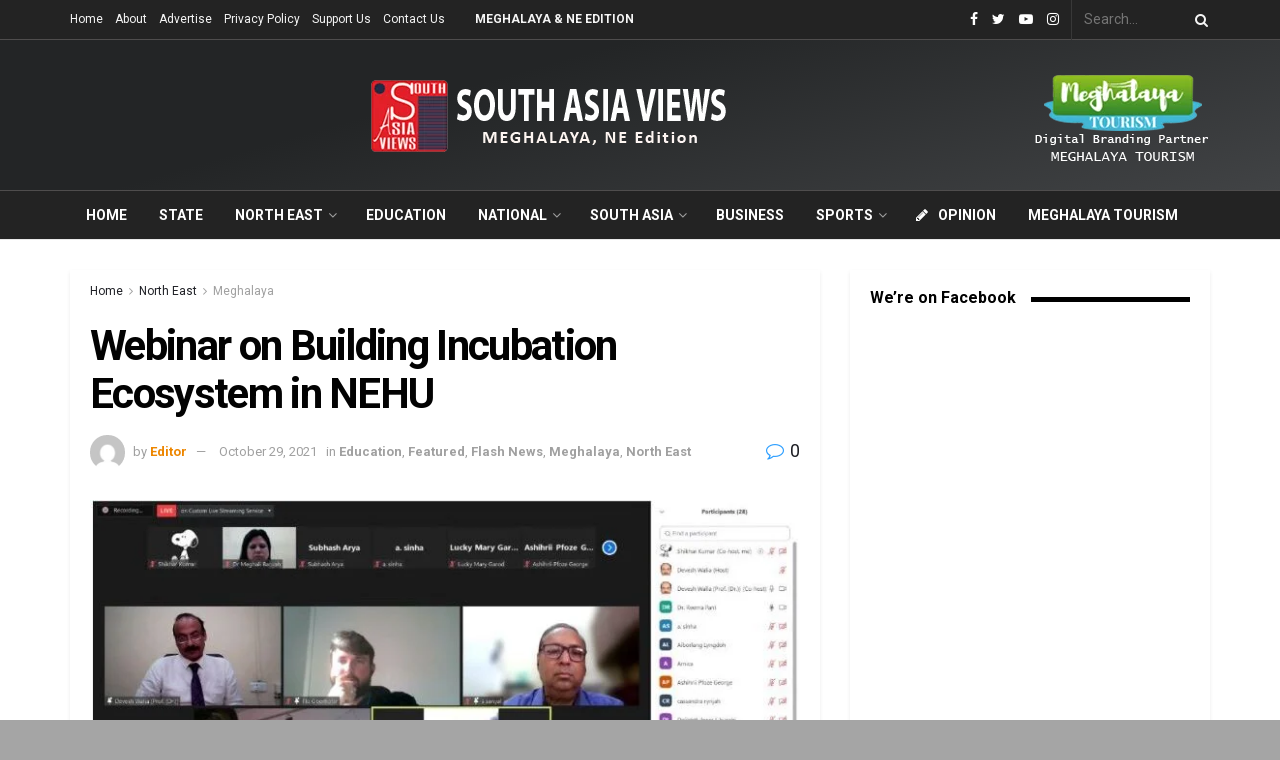

--- FILE ---
content_type: text/html; charset=utf-8
request_url: https://www.google.com/recaptcha/api2/aframe
body_size: 268
content:
<!DOCTYPE HTML><html><head><meta http-equiv="content-type" content="text/html; charset=UTF-8"></head><body><script nonce="Hje6vV0MnJ-LKL3DtZAuhw">/** Anti-fraud and anti-abuse applications only. See google.com/recaptcha */ try{var clients={'sodar':'https://pagead2.googlesyndication.com/pagead/sodar?'};window.addEventListener("message",function(a){try{if(a.source===window.parent){var b=JSON.parse(a.data);var c=clients[b['id']];if(c){var d=document.createElement('img');d.src=c+b['params']+'&rc='+(localStorage.getItem("rc::a")?sessionStorage.getItem("rc::b"):"");window.document.body.appendChild(d);sessionStorage.setItem("rc::e",parseInt(sessionStorage.getItem("rc::e")||0)+1);localStorage.setItem("rc::h",'1768965618174');}}}catch(b){}});window.parent.postMessage("_grecaptcha_ready", "*");}catch(b){}</script></body></html>

--- FILE ---
content_type: text/css
request_url: https://southasiaviews.com/wp-content/themes/sav-child/style.css?ver=1.0.0
body_size: -37
content:
/*
Theme Name: SAV Child Theme
Theme URI: http://southasiaviews.com/
Version: 1.0.0
Description: A Custom Child Theme for South Asia Views
Text Domain: sav
Template: sav
*/